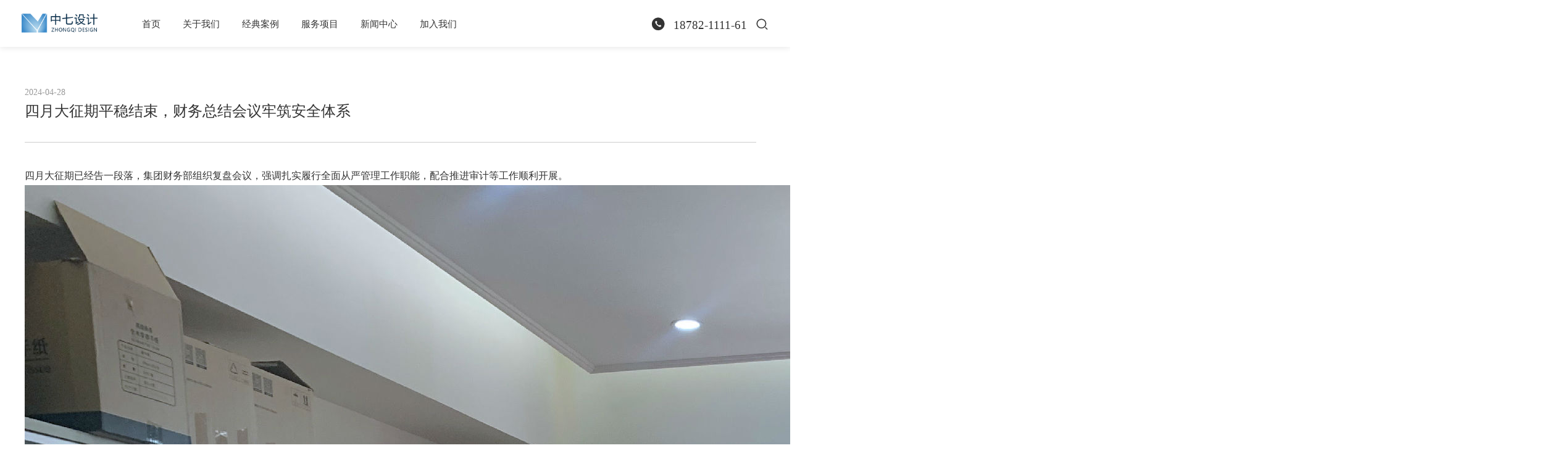

--- FILE ---
content_type: text/html; charset=utf-8
request_url: http://zqsheji.cn/new-72.html
body_size: 3674
content:
<!DOCTYPE html>
<html lang="en">
<head>
    <meta charset="UTF-8">
    <meta name ="viewport" content ="width=device-width, initial-scale=1, maximum-scale=1, minimum-scale=1, user-scalable=no">
    <meta http-equiv="X-UA-Compatible" content="ie=edge">
    <title></title>
		<meta name="keywords" content="">
		<meta name="description" content="" />
	<link rel="stylesheet" href="/Public/Home/pc/css/bootstrap.css">
    <link rel="stylesheet" href="/Public/Home/pc/css/global.css">
	<link rel="stylesheet" href="/Public/Home/pc/css/main.css"> 
	<link rel="stylesheet" href="/Public/Home/pc/css/animate.min.css">
    <!-- jquery -->
    <script src="/Public/Home/pc/js/jquery-1.8.3.min.js" type="text/javascript" charset="utf-8"></script>
	<script src="/Public/Home/pc/js/jquery.easydropdown.min.js" type="text/javascript" charset="utf-8"></script>
	<script src="/Public/Home/pc/js/wow.min.js" type="text/javascript" charset="utf-8"></script>
    <script src="/Public/Home/pc/js/common.js" type="text/javascript" charset="utf-8"></script>
    <style>
   
    </style>
	<script type="text/javascript">
		
					if(navigator.appName == "Microsoft Internet Explorer" && parseInt(navigator.appVersion.split(";")[1].replace(/[ ]/g, "").replace("MSIE", "")) < 9) {
						alert("您的浏览器版本过低，请下载IE9及以上版本");
					}
		
	</script>
</head>
<body>
    <!-- 导航 -->
			<header class="header">
				<div class="inhea container-fluid clearfix">
					<div class="logo ifl">
						<img src="/Public/upload/2020-01-14/5e1d757f306de.png">
					</div>
					<div class="nav ifl">
						<ul class="navbar_nav" data-in="fadeInDown" data-out="fadeOutUp">
							
						 <li>
							<a href="/">首页</a>
						</li>
					
					<li>
							<a href="about-70.html">关于我们</a>
						
						</li><li>
							<a href="case-71.html">经典案例</a>
						
						</li><li>
							<a href="coop-67.html">服务项目</a>
						
						</li><li>
							<a href="news-68.html">新闻中心</a>
						
						</li><li>
							<a href="contact-69.html">加入我们</a>
						
						</li>						</ul>
					</div>
					<div class="right_search ifr">
						<div class="teltextar">
							<i class="iconfont">&#xe606;</i>
							<p>18782-1111-61</p>
						</div>
						<i class="iconfont searchicoi" >&#xe600;</i>
					</div>
					<!-- 移动端菜单图标 -->
					<i class="iconfont" id="navToggle">&#xe62c;</i>
				</div>
			</header>
			
			<!-- 搜索弹出层 -->
			<div class="searchpopup">
				<i class="iconfont closeico">&#xe7b4;</i>
				<!-- 表单在此 -->
				<form action="sear.html" method="get">
					<input type="text" name="cha" placeholder="请输入关键字">
				</form>
            </div>
	<!-- 导航结束 -->
	
	<!-- 关于我们内容区域 -->
    <div class="container page-mains" style="padding-left: 0;">
		<div class="row">
			<!-- 新闻标题 -->
				   <div class="col-xs-12 news-dtitles wow fadeInDown">
					   <span>2024-04-28</span>
					   <h2>四月大征期平稳结束，财务总结会议牢筑安全体系</h2>
				   </div>
				   <div class="col-xs-12 news-dcontent">
					   <p style="overflow-wrap: break-word; font-family: &quot;sans serif&quot;, tahoma, verdana, helvetica; font-size: 12px; text-wrap: wrap;"><span style="font-size: 16px;">四月大征期已经告一段落，集团财务部组织复盘会议，强调扎实履行全面从严管理工作职能，配合推进审计等工作顺利开展。</span></p><p style="overflow-wrap: break-word; font-family: &quot;sans serif&quot;, tahoma, verdana, helvetica; font-size: 12px; text-wrap: wrap;"><span style="overflow-wrap: break-word; font-family: &quot;sans serif&quot;, tahoma, verdana, helvetica; text-wrap: wrap; font-size: 16px;"><img src="/Public/upload/article/2024/04-28/662db16e13f9e.jpg" title="IMG_4321.jpg"/></span></p><p style="overflow-wrap: break-word; font-family: &quot;sans serif&quot;, tahoma, verdana, helvetica; font-size: 12px; text-wrap: wrap;"><span style="margin: 0px 0px 10px; text-indent: 2.2667em; font-family: &quot;sans serif&quot;, tahoma, verdana, helvetica; text-wrap: wrap; padding: 0px; outline: 0px; max-width: 100%; clear: both; min-height: 1em; font-size: 16px; box-sizing: border-box !important; overflow-wrap: break-word !important;"></span></p><section style="margin: 0px; padding: 0px; outline: 0px; max-width: 100%; font-family: system-ui, -apple-system, BlinkMacSystemFont, &quot;Helvetica Neue&quot;, &quot;PingFang SC&quot;, &quot;Hiragino Sans GB&quot;, &quot;Microsoft YaHei UI&quot;, &quot;Microsoft YaHei&quot;, Arial, sans-serif; text-wrap: wrap; font-size: 15px; line-height: 2; letter-spacing: 2px; text-align: justify; box-sizing: border-box !important; overflow-wrap: break-word !important;"><p style="margin-top: 0px; margin-bottom: 10px; padding: 0px; outline: 0px; max-width: 100%; clear: both; min-height: 1em; text-indent: 2.2667em; box-sizing: border-box !important; overflow-wrap: break-word !important;"><span style="margin: 0px; padding: 0px; outline: 0px; max-width: 100%; text-indent: 2.2667em; font-size: 16px; box-sizing: border-box !important; overflow-wrap: break-word !important;">稳步推进集团及分公司稳步健康发展，做到按时、按期申报所有税种，及时完成税控盘金盘工作，以扎实的业务水平助力公司实现业绩超过2023年。</span></p><p style="margin-top: 0px; margin-bottom: 10px; padding: 0px; outline: 0px; max-width: 100%; clear: both; min-height: 1em; text-indent: 2.2667em; box-sizing: border-box !important; overflow-wrap: break-word !important;"><span style="margin: 0px; padding: 0px; outline: 0px; max-width: 100%; text-indent: 2.2667em; font-size: 16px; box-sizing: border-box !important; overflow-wrap: break-word !important;">同时严守合规经营，当好业务风险的“吹哨人”。及时识别债务风险，牢牢构筑防火墙、隔离带。</span></p><p style="margin-top: 0px; margin-bottom: 0px; padding: 0px; outline: 0px; max-width: 100%; clear: both; min-height: 1em; text-indent: 2.2667em; box-sizing: border-box !important; overflow-wrap: break-word !important;"><span style="margin: 0px; padding: 0px; outline: 0px; max-width: 100%; text-indent: 2.2667em; font-size: 16px; box-sizing: border-box !important; overflow-wrap: break-word !important;">截止4月19日，财务部已圆满完成除特殊情况外的税费申报工作。四月大征期虽正式告一段落，但本年度财务的重点工作仍在继续。</span></p></section><p style="overflow-wrap: break-word; font-family: &quot;sans serif&quot;, tahoma, verdana, helvetica; font-size: 12px; text-wrap: wrap;"><span style="margin: 0px; padding: 0px; outline: 0px; max-width: 100%; text-indent: 2.2667em; font-size: 16px; box-sizing: border-box !important; overflow-wrap: break-word !important;"><br/></span></p><p><img src="http://www.jianzhugs.com/Uploads/image/202404/28094744_72015.png" data-ke-src="/Uploads/image/202404/28094744_72015.png" alt="" width="1000" height="750" title="" align="" style="border: 0px; font-family: &quot;sans serif&quot;, tahoma, verdana, helvetica; font-size: 12px; text-wrap: wrap;"/></p><p style="overflow-wrap: break-word; font-family: &quot;sans serif&quot;, tahoma, verdana, helvetica; font-size: 12px; text-wrap: wrap;"><span style="font-size: 16px;"><br/></span></p><p><span style="font-family: system-ui, -apple-system, BlinkMacSystemFont, &quot;Helvetica Neue&quot;, &quot;PingFang SC&quot;, &quot;Hiragino Sans GB&quot;, &quot;Microsoft YaHei UI&quot;, &quot;Microsoft YaHei&quot;, Arial, sans-serif; letter-spacing: 2px; text-align: justify; text-indent: 34.0005px; text-wrap: wrap; background-color: rgb(254, 235, 228); font-size: 16px;">深刻把握建设金融强国战略使命任务，财务部门将贯彻新形势下全面从严管理和监督的责任要求，营造财务诚信的氛围，为建设现代化金融强国贡献力量。</span></p><p>&nbsp;				</p>				   </div>
		</div>
		<div class="row next-page " style="margin: 30px 0 0 0;">
			<div class="col-xs-6" style="padding-left: 0;">
				<span style="font-weight: bold;">上一篇:</span>
				<a href="new-73.html">收假收心鼓足干劲！多项目通过图审</a>
			</div>
			<div class="col-xs-6">
				<span  style="font-weight: bold;">下一篇:</span>
				<a href="new-71.html">加强服务规范，抓好党性教育，开展行政制度流程培训</a>
			</div>
		</div>
	</div>


   <!-- footer start -->
   <div class="footer container-fluid wow fadeInDown">
    <div class="innerfooter clearfix">
        <div class="footer-left ifl">
            <div class="footer-logo">
                <h4>中七加载</h4>
            </div>
            <div class="footer-nav">
                <ul class="clearfix">
                     <li>
                            <a href="/">首页</a>
                        </li>
                    
                    <li>
                            <a href="about-70.html">关于我们</a>
                        
                        </li><li>
                            <a href="case-71.html">经典案例</a>
                        
                        </li><li>
                            <a href="coop-67.html">服务项目</a>
                        
                        </li><li>
                            <a href="news-68.html">新闻中心</a>
                        
                        </li><li>
                            <a href="contact-69.html">加入我们</a>
                        
                        </li>                </ul>
            </div>
        </div>
        <div class="footer-right ifr">
            <div class="footer-info ifl">
                <h3>联系方式</h3>
				<p class="f-tel-n">联系电话: 18782-1111-61</p>
				<p class="f-tel-n">微信号: z18782111161</p>
                <p class="f-email-e">QQ: 226695569</p>
				<p class="f-tel-n">投诉微信: z599777888</p>
                <p class="f-address-b">公司地址: 成都市武侯区武兴一路15号大地世纪1栋7层</p>
            </div>
            <div class="footer-qrcode ifr">
                <img src="/Public/upload/2023-12-27/658b8f2f0d9e7.jpg" alt="">
                <p>扫一扫联系我们</p>
            </div>
        </div>
    </div>
    <div class="footer-bottom">
        <p>中七建筑 版权所有</p>
        <a href="https://beian.miit.gov.cn/">蜀ICP备15030883号-6</a>
    </div>
</div>
   <!-- footer end -->
</body>
</html>

--- FILE ---
content_type: text/css
request_url: http://zqsheji.cn/Public/Home/pc/css/global.css
body_size: 12363
content:
/* reset */
/*公共样式--开始*/
html, body, div, ul, li, h1, h2, h3, h4, h5, h6, p, dl, dt, dd, ol, form, input, textarea, th, td, select {
    margin: 0;
    padding: 0;
}
*{box-sizing: border-box;}
html, body {
    min-height: 100%;
}
a{
    text-decoration: none;
}
a:link,a:visited{
    text-decoration:none;  /*超链接无下划线*/
   }
   a:hover{
    text-decoration:none;  /*鼠标放上去有下划线*/
   }
body {
    font-family: "Microsoft YaHei";
    font-size:14px;
    color:#333;
    min-width: 1024px;
}
h1, h2, h3, h4, h5, h6{font-weight:normal;}
ul,ol {
    list-style: none;
}

img {
    border: none;
    vertical-align: middle;
}

a {
    text-decoration: none;
    color: #232323;
}

table {
    border-collapse: collapse;
    table-layout: fixed;
}

input, textarea {
    outline: none;
    border: none;
}

textarea {
    resize: none;
    overflow: auto;
}

.clearfix {
    zoom: 1;
}

.clearfix:after {
    content: ".";
    width: 0;
    height: 0;
    visibility: hidden;
    display: block;
    clear: both;
    overflow:hidden;
}

.ifl {
    float: left
}

.ifr {
    float: right
}

.tl {
    text-align: left;
}

.tc {
    text-align: center
}

.tr {
    text-align: right;
}

.ellipse {
    overflow: hidden;
    text-overflow: ellipsis;
    white-space: nowrap;
}
.inline{
    display: inline-block;
    *display: inline;
    *zoom: 1;
}

/* 版心 */
.w{
	width: 1200px;
	margin: 0 auto;
}

/* 多行隐藏文字 */
.multi{
	 -webkit-line-clamp: 2;  //这里就是行数，想限制多少行就写多少
	    overflow: hidden;
	    text-overflow: ellipsis;
	    display: -webkit-box;
	    -webkit-box-orient: vertical;
}
.el{
	display: -webkit-box;
	    -webkit-box-orient: vertical;
	    -webkit-line-clamp: 2;
	    overflow: hidden;
}




/* 字体图标 */
@font-face {
  font-family: 'iconfont';  /* project id 1598777 */
  src: url('//at.alicdn.com/t/font_1598777_cmx15c5n8ed.eot');
  src: url('//at.alicdn.com/t/font_1598777_cmx15c5n8ed.eot?#iefix') format('embedded-opentype'),
  url('//at.alicdn.com/t/font_1598777_cmx15c5n8ed.woff2') format('woff2'),
  url('//at.alicdn.com/t/font_1598777_cmx15c5n8ed.woff') format('woff'),
  url('//at.alicdn.com/t/font_1598777_cmx15c5n8ed.ttf') format('truetype'),
  url('//at.alicdn.com/t/font_1598777_cmx15c5n8ed.svg#iconfont') format('svg');
}
  
  .iconfont{
      font-family:"iconfont" !important;
      font-size:16px;font-style:normal;
      -webkit-font-smoothing: antialiased;
      -webkit-text-stroke-width: 0.2px;
      -moz-osx-font-smoothing: grayscale;
  }
  .ellipse {
    overflow: hidden;
    text-overflow: ellipsis;
    white-space: nowrap;
}


/*====================导航*********/
.header {
	width: 100%;
	position: fixed;
	top: 0;
	left: 0;
	z-index: 997;
	padding: 14px 0 8px;
	transition: all .3s linear;
}
.header {
	padding-left: 80px;
	padding-right: 80px;
}
.header .logo img {
	width: 70%;
	margin-top: 8px;
}

/*右侧*/
.header .nav {
	-webkit-transition: 0.5s;
	-moz-transition: 0.5s;
	-o-transition: 0.5s;
	transition: 0.5s;
	height: 100%;
	line-height: 50px;
	display: block;
}

.header .navbar_nav li {
	float: left;
	position: relative;
	display: block;
}

.header .navbar_nav li a:after {
	content: "";
	width: 0;
	height: 2px;
	background: #0D304B;
	position: absolute;
	bottom: 0;
	left: 0;
	transition: all 0.5s ease 0s;
}

.header .navbar_nav li a:hover:after {
	width: 100%;
}

.header .navbar_nav li {
	margin: 0 30px;
}

.header .navbar_nav li a {
	text-decoration: none;
	height: 100%;
	/* padding: 0 25px; */
	display: block;
	-webkit-transition: 0.5s;
	-moz-transition: 0.5s;
	-o-transition: 0.5s;
	transition: 0.5s;
	color: #fff;
	font-size: 14.5px;
}

/* .header .navbar_nav li:hover a {
	/* color: #0D304B; */
} */

.header .navbar_nav li.dropdown {
	display: inherit;
	position: relative;
}

.header .navbar_nav li.dropdown .jt {
	width: 20px;
	height: 20px;
	/* background: url(i/top.png) no-repeat; */
	background-size: 100% 100%;
	display: block;
}

.header .navbar_nav li.dropdown .dropdown_menu {
	display: none;
	position: absolute;
	top: 50px;
	width: 100%;
	background: #fff;
	box-shadow: 0 15px 27px 0 rgba(167, 165, 165, 0.38);
	width: 120%;
	left: -10%;
}

.header .navbar_nav li.dropdown .dropdown_menu a {
	font-size: 14px;
	color: #666;
	padding: 0 10px;
	line-height: 40px;
	text-align: center;
	background: #fff;
	margin-bottom: 2px;
}

.header .navbar_nav li.dropdown:hover .dropdown_menu {
	display: block;
	background: #f3f3f3;
	-webkit-transition: 0.5s;
	-moz-transition: 0.5s;
	-o-transition: 0.5s;
	transition: 0.5s;
}

.header .navbar_nav li.dropdown:hover .dropdown_menu a {
	color: #666;
}

.header .navbar_nav li.dropdown:hover .dropdown_menu a:hover {
	color: #fff;
	background: #0D304B;
}

/*白色背景的头部*/
.header.on {
	background: #fff;
	box-shadow: 0 1px 10px rgba(0, 0, 0, 0.1);
	-webkit-box-shadow: 0 1px 10px rgba(0, 0, 0, 0.1);
	-moz-box-shadow: 0 1px 10px rgba(0, 0, 0, 0.1);
}

.header.on .left .img1 {
	display: none;
}

.header.on .left .img2 {
	display: block;
}

.header.on .navbar_nav li a {
	color: #333;
}

#navToggle {
	display: none;
}

.m_nav {
	position: fixed;
	top: 0px;
	box-shadow: 0 15px 27px 0 rgba(167, 165, 165, 0.38);
	width: 100%;
	height: 100%;
	background: #fff;
	transition: all ease 0.5s;
	-webkit-transition: all ease 0.5s;
	z-index: 1000;
	opacity: 1;
	visibility: visible;
	margin-top: 0;
	overflow-y: auto;
	transition: all .6s cubic-bezier(.77, 0, .175, 1) 0ms;
	top: 0;
	transform: translateX(100%);
}

.m_nav.open {
	transform: translateX(0);
}

.m_nav .top {
	height: 60px;
	padding: 20px;
	box-sizing: border-box;
}

.m_nav .top .closed {
	width: 30px;
	height: 30px;
	vertical-align: middle;
	float: right;
	cursor: pointer;
}

.m_nav .logo {
	width: 100%;
	margin: 0 auto;
}

.m_nav .logo img {
	height: 50px;
	display: block;
	margin: 30px auto;
}

.m_nav .ul {
	margin-top: 30px;
}

.m_nav .ul li {
	padding: 0 20px;
	border-bottom: 1px solid #f5f5f5;
	transform: translateY(0);
	-webkit-transform: translateY(100%);
	transform: translateY(100%);
	-webkit-transition: all .6s cubic-bezier(.77, 0, .175, 1) 0ms;
	transition: all .6s cubic-bezier(.77, 0, .175, 1) 0ms;
	opacity: 0;
}

.m_nav.open .ul li {
	opacity: 1;
	-webkit-transform: translateY(0);
	transform: translateY(0);
}

.m_nav .ul li:nth-child(1) {
	-webkit-transition: all .2s cubic-bezier(.77, 0, .175, 1) 0ms;
	transition: all .2s cubic-bezier(.77, 0, .175, 1) 0ms;
}

.m_nav .ul li:nth-child(2) {
	-webkit-transition: all .4s cubic-bezier(.77, 0, .175, 1) 0ms;
	transition: all .4s cubic-bezier(.77, 0, .175, 1) 0ms;
}

.m_nav .ul li:nth-child(3) {
	-webkit-transition: all .6s cubic-bezier(.77, 0, .175, 1) 0ms;
	transition: all .6s cubic-bezier(.77, 0, .175, 1) 0ms;
}

.m_nav .ul li:nth-child(4) {
	-webkit-transition: all .8s cubic-bezier(.77, 0, .175, 1) 0ms;
	transition: all .8s cubic-bezier(.77, 0, .175, 1) 0ms;
}

.m_nav .ul li:nth-child(5) {
	-webkit-transition: all 1.0s cubic-bezier(.77, 0, .175, 1) 0ms;
	transition: all 1.0s cubic-bezier(.77, 0, .175, 1) 0ms;
}

.m_nav .ul li:nth-child(6) {
	-webkit-transition: all 1.2s cubic-bezier(.77, 0, .175, 1) 0ms;
	transition: all 1.2s cubic-bezier(.77, 0, .175, 1) 0ms;
}

.m_nav .ul li a {
	display: block;
	text-decoration: none;
	color: #333;
	font-size: 16px;
	height: 50px;
	line-height: 50px;
	width: 100%;
}

.m_nav .ul li .dropdown_menu {
	display: none;
}

.m_nav .ul li.dropdown.active .dropdown_menu {
	display: block;
}

/* .m_nav .ul li .dropdown_menu a {
	display: block;
	height: 50px;
	line-height: 50px;
	padding: 0 40px;
	box-sizing: border-box;
	border-bottom: 1px solid #f5f5f5;
} */

.m_nav .ul li .dropdown_menu a:last-child {
	border: none;
}

@media screen and (max-width:1350px) {
	.header .navbar_nav li {
		margin: 0 15px;
	}
}



.right_search {
	line-height: 50px;
}

.right_search i {
	font-size: 21px;
	cursor: pointer;
	/* font-weight: bold; */
	/* font-weight: normal; */
}

.right_search p {
	display: inline-block;
	font-size: 19px;
}

.right_search .teltextar {
	display: inline;
	margin-right: 40px;
}

.right_search .teltextar i {
	font-size: 22px;
	margin-right: 10px;
}

/* 搜索弹出层 start */
.searchpopup {
	width: 100%;
    height: 100%;
    background-color: rgba(0, 0, 0, .8);
    z-index: 999;
    position: fixed;
    top: 0;
    left: 0;
    bottom: 0;
	right: 0;
	display: none;
}

.searchpopup i {
	color: #fff;
	font-size: 30px;
}

/* 关闭图标 */
.searchpopup i.closeico{
	font-size: 26px;
	color: #f5f5f5;
	position: absolute;
	right: 80px;
	top: 120px;
	z-index: 66;
	cursor: pointer;
}
.searchpopup input{
	width: 900px;
	height:59px;
	position: absolute;
	left: 50%;
	top: 40%;
	margin-left: -450px;
	border-radius: 30px;
	padding-left: 30px;
	font-size: 23px;
	color: #333;
}
/* 搜索弹出层 end */

.footer{
    background-color: #282828;
    /* height: 373px; */
    color: #fff;
    margin-top: 80px;
    padding-left: 80px;
    padding-right: 80px;
}
.footer-logo{
    margin-top: 60px;
}
.footer-logo h4{
    width: 138px;
    height: 37px;
    background: url('../images/logo.png') no-repeat center;
    background-size: 138px 35px;
    text-indent: -9999px;
}
.footer-right{
    margin-top: 60px;
}
.footer-nav{
    margin-top: 80px;
}
.footer-nav ul li{
    float: left;
    margin-right: 44px;
}
.footer-info{
    text-align: right;
    color: #fff;
}
.footer-info{
  font-size: 14px;
  border-right: 1px solid #474747;
  padding-right: 30px;
}
.footer-info h3{
    font-size: 16px;
    font-weight: bold;
    margin-bottom: 30px;
}
.footer-info p{
    line-height: 24px;
}
.footer-info p.f-address-b{
    margin-top: 19px;
}
.footer-qrcode{
    padding-left: 30px;
    color: #fff;
}
.footer-qrcode p{
    font-size: 14px;
    line-height: 28px;
}
.footer-qrcode img{
    width: 98px;
    height: 98px;
}
.footer-bottom{
    border-top: 1px solid #474747;
    margin-top: 50px;
}
.footer-bottom{
    padding: 5vh 0;
}
.footer-bottom p{
    font-size: 14px;
    color: #AAAAAA;
    float: left;
}
.footer-bottom a{
    font-size: 14px;
    color: #AAAAAA;
    float: right;
}
.footer-nav ul li a{
	font-size: 14px;
	color: #fff;
}
/* 小于等于 1366 */
@media screen and (max-width:1366px){
	.header{
		padding-left: 35px;
		padding-right: 35px;
	}
	.header .navbar_nav li {
		margin: 0 18px;
	}
	.right_search .teltextar {
		margin-right: 10px;
    }
    .footer{
        padding-left: 35px;
		padding-right: 35px;
    }
}

@media screen and (max-width:1000px){
	.header{
		padding-left: 20px;
		padding-right: 20px;
	}
	.footer-nav{
		display: none;
	}
	.footer-logo{
		margin-top: 30px;
	}
	.footer-info{
		text-align: left;
	}
	.footer-right{
		margin-top: 30px;
	}
	.footer-qrcode{
		display: none;
	}
	.footer-info{
		border: none;
		padding-right: 0;
	}
	.footer-bottom{
		margin-top: 30px;
	}
	.footer-bottom p{
		font-size: 13px;
	}
	.footer-bottom a{
		font-size: 13px;
	}
	.footer{
		padding-left: 20px;
		padding-right: 20px;
	}
	.footer-right{
		float:none !important;
	}
	.footer-left{
		float:none !important;
	}
}

/*平板小于等于 1024px*/ 
@media screen and (max-width: 1024px){
	.header{
		padding-left: 20px;
		padding-right: 20px;
	}
	.footer-nav{
		display: none;
	}
	.footer-logo{
		margin-top: 30px;
	}
	.footer-info{
		text-align: left;
	}
	.footer-right{
		margin-top: 30px;
	}
	.footer-qrcode{
		display: none;
	}
	.footer-info{
		border: none;
		padding-right: 0;
	}
	.footer-bottom{
		margin-top: 30px;
	}
	.footer-bottom p{
		font-size: 13px;
	}
	.footer-bottom a{
		font-size: 13px;
	}
	.footer{
		padding-left: 20px;
		padding-right: 20px;
	}
	.footer-right{
		float:none !important;
	}
	.footer-left{
		float:none !important;
	}
}

/*手机 小于等于 980*/
@media screen and (max-width: 980px){
	.header{
		padding-left: 10px;
		padding-right: 10px;
	}
	#allmap{
		display: none;
	}
	.footer-nav{
		display: none;
	}
	.footer-logo{
		margin-top: 30px;
	}
	.footer-info{
		text-align: left;
	}
	.footer-right{
		margin-top: 30px;
	}
	.footer-qrcode{
		display: none;
	}
	.footer-info{
		border: none;
		padding-right: 0;
	}
	.footer-bottom{
		margin-top: 30px;
	}
	.footer-bottom p{
		font-size: 13px;
	}
	.footer-bottom a{
		font-size: 13px;
	}
	.footer{
		padding-left: 20px;
		padding-right: 20px;
	}
	.footer-right{
		float:none !important;
	}
	.footer-left{
		float:none !important;
	}
}


--- FILE ---
content_type: text/css
request_url: http://zqsheji.cn/Public/Home/pc/css/main.css
body_size: 21854
content:
.ellipsis{overflow: hidden;text-overflow: ellipsis;white-space: nowrap;}
.ellipsis2{display: -webkit-box;-webkit-box-orient: vertical;-webkit-line-clamp: 2;overflow: hidden;text-overflow:ellipsis;}
.ellipsis3{display: -webkit-box;-webkit-box-orient: vertical;-webkit-line-clamp: 3;overflow: hidden;text-overflow:ellipsis;}
.ellipsis4{display: -webkit-box;-webkit-box-orient: vertical;-webkit-line-clamp: 4;overflow: hidden;text-overflow:ellipsis;}
.headerbg {
	background-color: #fff;
	box-shadow: 0 1px 10px rgba(0, 0, 0, 0.1);
	-webkit-box-shadow: 0 1px 10px rgba(0, 0, 0, 0.1);
	-moz-box-shadow: 0 1px 10px rgba(0, 0, 0, 0.1);
}

/*浏览器滚动条*/
::-webkit-scrollbar{width:3px;height:3px;}
::-webkit-scrollbar-button:vertical{display:none}
::-webkit-scrollbar-track:vertical{background-color:black}
::-webkit-scrollbar-track-piece{background:#E3E3E3}
::-webkit-scrollbar-thumb:vertical{background-color:#555;border-radius:30px}
::-webkit-scrollbar-thumb:vertical:hover{background-color:#3B3B3B}
::-webkit-scrollbar-corner:vertical{background-color:#535353}
::-webkit-scrollbar-resizer:vertical{background-color:#FF6E00}
.inhea {
	padding-left: 0;
	padding-right: 0;
}

.page-main {
	margin-top: 140px;
	padding-left: 80px;
	padding-right: 80px;
}

/* 标题列表 */

.titlelist ul li {
	float: left;
	padding-right: 30px;

}

.titlelist ul li a {
	font-size: 14px;
	color: #888888;
	/* font-weight: bold; */
	line-height: 50px;
}

.titlelist ul li a.activetitle {
	font-size: 24px;
	color: #333;
	font-weight: normal;
}

/* about img */
.aboutimg img {
	width: 100%;
}

.aboutimg {
	margin-top: 40px;
	position: relative;
	overflow: hidden;
}

.abouttxt {
	width: 544px;
	height: 800px;
	background-color: rgba(0, 0, 0, 0.5);
	color: #FFFFFF;
	position: absolute;
	top: 0;
	right: 0;
	margin-right: 15px;
	z-index: 1;
	padding: 50px 34px;
}

.abouttxt h2 {
	color: #fff;
	font-size: 24px;
	text-align: right;
	margin-bottom: 60px;
}

.abouttxt p {
	font-size: 14px;
	line-height: 28px;
	text-indent: 28px;
	text-align: justify;
	margin-bottom: 10px;
}

/* 董事长致辞 */
.dszzc {
	margin-top: 40px;
}

.dszimg img {
	width: 100%;
}

.dsztxt p {
	font-size: 14px;
	color: #333;
	line-height: 40px;
	margin-bottom: 70px;
}

/* 公司人员 */
.wparson {
	margin-bottom: 20px;
}

.gsry {
	margin-top: 40px;
	margin-left: -9px;
}

.work-img img {
	width: 100%;
}

.work-info {
	width: 100%;
	height: 80px;
	background-color: #F7F7F7;
	padding: 13px;
}

.left-info-w .w-name {
	font-size: 16px;
	color: #333;
}

.left-info-w .w-ename {
	font-size: 12px;
	color: #9E9E9E;
}

.left-info-w .name-line {
	display: block;
	width: 37px;
	height: 2px;
	background-color: #0D304B;
	margin-top: 12px;
}

.work-info i {
	font-size: 20px;
	margin-top: 15px;
}
.winfo img{
	width: 86%;
	/* height: 280px; */
}

.winfo h4 {
	font-size: 18px;
	padding-bottom: 10px;
	border-bottom: 1px solid #eeeeee;
}

.winfo h5 {
	margin-top: 24px;
	font-size: 14px;
	color: #333;
}

.winfo p {
	color: #999;
	margin-top: 20px;
}

.winfo {
	margin-bottom: 150px;
}

/* 工作环境 */
.gzhjimg {
	width: 70%;
	height: 670px;
	/* background-color: orange; */
}

.gzhj2 {
	width: 28%;
	height: 670px;
	/* background-color: red; */
}

/* flexslider */
.flexslider {
	position: relative;
	width: 100%;
	height: 100%;
	overflow: hidden;
	zoom: 1;
}

.flex-viewport {
	max-height: 2000px;
	-webkit-transition: all 1s ease;
	-moz-transition: all 1s ease;
	transition: all 1s ease;
}

.flexslider .slides {
	zoom: 1;
}

.flex-direction-nav a {
	width: 60px;
	height: 90px;
	line-height: 99em;
	overflow: hidden;
	margin: -60px 0 0;
	display: block;
	background: url(../images/ad_ctr.png) no-repeat;
	position: absolute;
	top: 50%;
	z-index: 10;
	cursor: pointer;
	opacity: 0;
	filter: alpha(opacity=0);
	-webkit-transition: all .3s ease;
}

.flex-direction-nav .flex-next {
	background-position: 0 -90px;
	right: 0;
}

.flex-direction-nav .flex-prev {
	left: 0;
}

.flexslider:hover .flex-next {
	opacity: 0.8;
	filter: alpha(opacity=25);
}

.flexslider:hover .flex-prev {
	opacity: 0.8;
	filter: alpha(opacity=25);
}

.flexslider:hover .flex-next:hover,
.flexslider:hover .flex-prev:hover {
	opacity: 1;
	filter: alpha(opacity=50);
}

.flex-control-nav {
	width: 100%;
	position: absolute;
	bottom: 10px;
	text-align: center;
}

.flex-control-nav li {
	margin: 0 5px;
	display: inline-block;
	zoom: 1;
	*display: inline;
}

.flex-control-paging li a {
	background: url(../images/dot.png) no-repeat 0 -16px;
	display: block;
	height: 16px;
	overflow: hidden;
	text-indent: -99em;
	width: 16px;
	cursor: pointer;
}

.flex-control-paging li a.flex-active {
	background-position: 0 0;
}

.flex-control-nav {
	display: none;
}

.img-gzhj img {
	width: 100%;
	height: 670px;
}

.gzhjt {
	margin-top: 40px;
}

.topimg-gzhj {
	width: 100%;
	height: 395px;
	margin-bottom: 27px;
	overflow: hidden;
}

.topimg-gzhj img {
	width: 100%;
	height: 100%;
	transition: all .3s;
	cursor: pointer;
}

.topimg-gzhj img:hover {
	transform: scale(1.2);
}

.bottom-img {
	width: 100%;
	height: 254px;
	overflow: hidden;
	cursor: pointer;
}

.bottom-img img {
	width: 100%;
	height: 100%;
	transition: all .3s;
}

.bottom-img img:hover {
	transform: scale(1.2);
}

/* 联系我们 */
/* map */
.fl {
	float: left;
}

.fr {
	float: right;
}

.form-select select {
	border: 1px solid #ccc;
	border-radius: 2px;
	padding: 5px 3px;
	margin-right: 11px;
	width: 130px;
	height: 28px;
	line-height: 28px;
	_vertical-align: bottom;
	_margin-top: 3px;
}

.form-select .mr0 {
	margin-right: 0;
}

.Cootion {
	width: 100%;
	background-color: #f5f5f5;
	padding: 50px 0px;
}

.m_map {
	width: 862px;
	height: 788px;
	position: relative;
	background: url(../images/diru.png) no-repeat 0 0;
	background-size: 100%;
}

.tait {
	font-size: 36px;
	font-weight: bold;
	color: #666666;
	text-align: center;
	left: 100px;
}

.tait span {
	color: #ff6d3b;
}

.tait2 {
	font-size: 36px;
	font-weight: bold;
	color: #666666;
	text-align: center;
	padding: 50px 0px;
}

.mp {
	position: absolute;
	cursor: pointer;
	background: url(../images/fi1.png) no-repeat 4px 20px;
	width: 24px;
	height: 63px;
	-webkit-transition: all .2s ease-out;
	-moz-transition: all .2s ease-out;
	-ms-transition: all .2s ease-out;
	-o-transition: all .2s ease-out;
	transition: all .2s ease-out;
}

.mp:hover {
	background: url(../images/fi2.png) no-repeat 4px 20px;
	-webkit-transition: all .2s ease-out;
	-moz-transition: all .2s ease-out;
	-ms-transition: all .2s ease-out;
	-o-transition: all .2s ease-out;
	transition: all .2s ease-out;
}

.hover_tu {
	background: url(../images/fi2.png) no-repeat 4px 20px;
}

.mp .mito {
	position: absolute;
	left: 0px;
	bottom: 0px;
	font-size: 12px;
	color: #666666;
}

.mp .find_mi1 {
	left: -12px;
	width: 55px;
}

.mp .find_mi2 {
	left: -5px;
	width: 55px;
}

.feng {
	position: absolute;
	display: none;
	width: 347px;
	height: 85px;
	left: -230px;
	top: -78px;
	background: url(../images/vf1.png) no-repeat 0 top;
	z-index: 10;
}

.feng .sang {
	position: absolute;
	left: 235px;
	bottom: 0px;
	background: url(../images/vf2.png) no-repeat 0 0;
	width: 14px;
	height: 8px;
}

.feng .tree {
	height: 62px;
	width: 330px;
	margin: 9px;
}

.feng .tree .boou {
	width: 86px;
	height: 62px;
	float: left;
}

.feng .tree .du_size {
	float: right;
	height: 62px;
	width: 230px;
}

.feng .tree .du_size p {
	font-size: 12px;
	color: #FFF;
	line-height: 15px;
}

.mp3 {
	left: 399px;
	top: 407px;
}

/* 右侧地址 */
#warp {
	height: 700px;
	width: 366px;
	border-left: 1px solid #ccc;
	overflow: hidden;
	position: relative;
	padding-left: 15px;
}

#box {
	height: 100%;
	overflow-x: hidden;
	overflow-y: auto;
	margin-right: -17px;
	padding: 10px;

}

/* p{
				height: 30px;
				
				margin: 0;
				padding: 0;
			} */
#scrollBar {
	height: 100%;
	width: 5px;
	position: absolute;
	right: 0;
	top: 0;
	border-radius: 5px;
	background-color: #939393;
	opacity: 0.7;
	cursor: pointer;
	display: none;
}

#scrollBar:hover {
	background-color: #000000;
}

.companyaddress {
	height: 788px;
	width: 60%;
	padding: 10px 20px;
	border-left: 1px solid #ccc;
}

.cityname {
	font-size: 16px;
	color: #333;
	margin-bottom: 10px;
	font-weight: bold;
}

.conname {
	font-size: 14px;
	color: #878686;
	line-height: 24px;
}

.citynum {
	font-size: 14px;
	color: #878686;
	line-height: 24px;
}

#box ul li {
	border-bottom: 1px solid #ccc;
	margin-bottom: 30px;
	padding-bottom: 5px;
}

/* 翻页代码 */
.pagenext {
	/* width: 500px; */
	/* margin: 0 336px; */
	float: right;
	margin-top: 10px;
}

.pagenext ul li {
	float: left;
}

.pagenext ul li a {
	display: block;
	font-size: 13px;
}

.pagenext ul li a.num {
	padding: 10px 19px;
	border: 1px solid #e2e2e2;
	font-size: 14px;
}

.pagenext ul li a.prev,
.pagenext ul li a.next {
	padding: 9px 19px;
	border: 1px solid #e2e2e2;
	text-align: center;
	line-height: 22px;
}

.pagenext ul li a.active {
	background-color: #333333;
	color: #fff;
	border: 1px solid #e2e2e2;
}

@media screen and (max-width:1700px) {
	.dsztxt p {
		font-size: 16px;
		margin-bottom: 20px;
		line-height: 28px;
	}
}

@media screen and (max-width:1500px) {

	.abouttxt p {
		font-size: 12px;
		line-height: 20px;
		text-indent: 28px;
		text-align: justify;
		margin-bottom: 10px;
	}

	.abouttxt h2 {
		color: #fff;
		font-size: 20px;
		text-align: right;
		margin-bottom: 30px;
	}

	.dsztxt p {
		font-size: 14px;
		margin-bottom: 4px;
		line-height: 23px;
	}
}

/* 经典案例 */
/* --- EASYDROPDOWN DEFAULT THEME --- */

/* PREFIXED CSS */

.dropdown,
.dropdown div,
.dropdown li,
.dropdown div::after {
	-webkit-transition: all 150ms ease-in-out;
	-moz-transition: all 150ms ease-in-out;
	-ms-transition: all 150ms ease-in-out;
	transition: all 150ms ease-in-out;
}

.dropdown .selected::after,
.dropdown.scrollable div::after {
	-webkit-pointer-events: none;
	-moz-pointer-events: none;
	-ms-pointer-events: none;
	pointer-events: none;
}

/* WRAPPER */

.dropdown {
	position: relative;
	width: 220px;
	border: 1px solid #ccc;
	cursor: pointer;
	background: #fff;

	/* border-radius: 3px; */

	-webkit-user-select: none;
	-moz-user-select: none;
	user-select: none;
	float: left;
}

.dropdown.open {
	z-index: 2;
}

.dropdown:hover {
	box-shadow: 0 0 5px rgba(0, 0, 0, .15);
}

.dropdown.focus {
	box-shadow: 0 0 5px rgba(51, 102, 248, .4);
}

/* CARAT */

.dropdown .carat {
	position: absolute;
	right: 10px;
	top: 50%;
	margin-top: -4px;
	border: 4px solid transparent;
	border-top: 6px solid #000;
}

.dropdown.open .carat {
	margin-top: -10px;
	border-top: 6px solid transparent;
	border-bottom: 6px solid #000;
}

.dropdown.disabled .carat {
	border-top-color: #999;
}

/* OLD SELECT (HIDDEN) */

.dropdown .old {
	position: absolute;
	left: 0;
	top: 0;
	height: 0;
	width: 0;
	overflow: hidden;
}

.dropdown select {
	position: absolute;
	left: 0px;
	top: 0px;
}

.dropdown.touch .old {
	width: 100%;
	height: 100%;
}

.dropdown.touch select {
	width: 100%;
	height: 100%;
	opacity: 0;
}

/* SELECTED FEEDBACK ITEM */

.dropdown .selected,
.dropdown li {
	display: block;
	font-size: 14px;
	line-height: 1;
	color: #000;
	padding: 9px 12px;
	overflow: hidden;
	white-space: nowrap;
}

.dropdown.disabled .selected {
	color: #999;
}

.dropdown .selected::after {
	content: '';
	position: absolute;
	right: 0;
	top: 0;
	bottom: 0;
	width: 60px;

	border-radius: 0 2px 2px 0;
	box-shadow: inset -55px 0 25px -20px #fff;
}

/* DROP DOWN WRAPPER */

.dropdown div {
	position: absolute;
	height: 0;
	left: -1px;
	right: -1px;
	top: 100%;
	margin-top: -1px;
	background: #fff;
	border: 1px solid #ccc;
	border-top: 1px solid #eee;
	border-radius: 0 0 3px 3px;
	overflow: hidden;
	opacity: 0;
}

/* Height is adjusted by JS on open */

.dropdown.open div {
	opacity: 1;
	z-index: 2;
}

/* FADE OVERLAY FOR SCROLLING LISTS */

.dropdown.scrollable div::after {
	content: '';
	position: absolute;
	left: 0;
	right: 0;
	bottom: 0;
	height: 50px;

	box-shadow: inset 0 -50px 30px -35px #fff;
}

.dropdown.scrollable.bottom div::after {
	opacity: 0;
}

/* DROP DOWN LIST */

.dropdown ul {
	position: absolute;
	left: 0;
	top: 0;
	height: 100%;
	width: 100%;
	list-style: none;
	overflow: hidden;
}

.dropdown.scrollable.open ul {
	overflow-y: auto;
}

/* DROP DOWN LIST ITEMS */

.dropdown li {
	list-style: none;
	padding: 8px 12px;
}

/* .focus class is also added on hover */

.dropdown li.focus {
	background: #1E90FF;
	position: relative;
	z-index: 3;
	color: #fff;
}

.dropdown li.active {
	font-weight: 700;
}

.jdaltitle h3 {
	display: inline;
	vertical-align: middle;
	font-size: 24px;
	color: #333;
	font-weight: normal;
	margin-left: 13px;
}

.searchform {
	margin-top: 30px;
}

.case-img img {
	width: 100%;
	height: 100%;
	transition: all .3s;
}

.case-info {
	/* border-bottom: 1px solid #dedcdc; */
	position: relative;
	overflow: hidden;
}

.case-info h3 {
	font-size: 16px;
	color: #333;
	margin-top: 12px;
	width: 80%;
}

.case-info p {
	font-size: 14px;
	color: #9E9B9B;
	margin-top: 7px;
}

.case-info i {
	padding-right: 10px;
	font-size: 28px;
	line-height: 60px;
	color: #0D304B;
	position: absolute;
	right: 0;
	top: 6px;
	display: none;
}

.linecase {
	width: 0%;
	height: 1px;
	background-color: #dedede;
	margin-top: 5px;
}

.caselist {
	margin-bottom: 20px;
}

.caselist a:hover .case-img img {
	transform: scale(1.2);
}

.caselist {
	overflow: hidden;
}

.case-img {
	height: 209px;
	overflow: hidden;
}

/* 案例详情页 */
.casedetailtitle h5 {
	font-size: 14px;
	color: #999;
}

.casedetailtitle h2 {
	font-size: 18px;
	line-height: 29px;
	margin-top: 5px;
}

.swiper-container {
	/* width: 600px; */
	/* height: 760px; */
	background-color: #0a0a0a;
}

.casesw {
	padding-left: 150px;
	padding-right: 150px;
}

.innerimg {
	width: 70%;
	height: 760px;
	background-color: black;
}

.swiper-slide img {
	width: 100%;
	height: auto;
}

.caseswiper {
	margin-top: 73px;
	/* border-bottom: 1px solid #ccc; */
	/* padding-bottom: 60px; */
	padding-left: 0;
	padding-right: 0;
}

.casedetailtitle {
	padding-left: 0;
	padding-right: 0;
}

.left-case-info {
	margin-top: 60px;
}

.left-case-info h2 {
	font-size: 18px;
	color: #333;
	font-weight: 700;
}

.overview {
	margin-top: 10px;
}

.left-case-info ul {
	margin-top: 10px;
}

.left-case-info ul li p {
	font-size: 14px;
	color: #7B7B7B;
	line-height: 24px;
}

.right-case-info {
	margin-top: 60px;
}

.right-case-info h2 {
	font-size: 18px;
	color: #333;
	font-weight: 700;
}

.right-case-info ul {
	margin-top: 10px;
}

.case-recommend-img img {
	width: 180px;
	height: 120px;
}

.right-case-info ul li a h4 {
	font-size: 14px;
	color: #333;
	padding-left: 10px;
	width: 200px;
	line-height: 20px;
}

.right-case-info ul li {
	margin-bottom: 15px;
}

/* 项目服务 */
.pic {
	overflow: hidden;
	/*隐藏溢出*/
	width: 100%;
	height: 590px;
	margin: 57px auto 0;
	/* padding-top: 70px; */
	/* background-color: orange; */

}

.pic ul li {
	float: left;
	height: 590px;
	width: 100px;
}


.pic ul .pic1 {
	background-image: url(../images/a1.png);
	background-position: center center;
	/*图片居中  等比例*/
	background-repeat: no-repeat;
	/*图片不平铺*/
	width: 1000px;
	/* background-size: 100%; */
}

.pic ul .pic2 {
	background-image: url(../images/a2-1.png);
	background-position: center center;
	background-repeat: no-repeat;
	/* background-size: 100%; */
}

.pic ul .pic3 {
	background-image: url(../images/a1-1.png);
	background-position: center center;
	background-repeat: no-repeat;
	/* background-size: 100%; */
}

.pic ul .pic4 {
	background-image: url(../images/a33.png);
	background-position: center center;
	background-repeat: no-repeat;
	/* width: 600px; */
	/* background-size: 100%; */

}

.pic ul .pic5 {
	background-image: url(../images/a44.png);
	background-position: center center;
	background-repeat: no-repeat;
	/* width: 600px; */
	/* background-size: 100%; */

}

.pic ul .pic6 {
	background-image: url(../images/a55.png);
	background-position: center center;
	background-repeat: no-repeat;
	/* width: 600px; */
	/* background-size: 100%; */

}

.pic ul .pic7 {
	background-image: url(../images/a66.png);
	background-position: center center;
	background-repeat: no-repeat;
	/* width: 600px; */
	/* background-size: 100%; */

}

.pic ul .pic8 {
	background-image: url(../images/a77.png);
	background-position: center center;
	background-repeat: no-repeat;
	/* width: 600px; */
	/* background-size: 100%; */

}

.txt {

	background-color: #000;
	background: rgba(0, 0, 0, .5);
	height: 590px;
	width: 100px;
	float: right;
	position: relative;

}

.txt img {
	position: absolute;
	bottom: 15px;
	left: 25px;
}

.txt p {

	float: left;
	color: #fff;
}

.txt .p1 {

	font-size: 16px;
	width: 13px;
	padding: 32px 30px 0px 36px;
}

/* 新闻中心 */
.news-info {
	position: relative;
}

.news-info h3 {
	font-size: 15px;
	color: #333;
	margin-top: 12px;
	overflow: hidden;
	white-space: nowrap;
	text-overflow: ellipsis;
}

.news-title {
	width: 85%;
}

.news-img {
	overflow: hidden;
	width: 100%;
	height: 212px;
}

.news-img img {
	width: 100%;
	height: 100%;
	transition: all .3s;
}

.news-info .arrows {
	padding-right: 10px;
	font-size: 28px;
	line-height: 60px;
	color: #0D304B;
	position: absolute;
	right: 0;
	top: 6px;
	display: none;
}

.news-title .time {
	font-size: 19px;
	color: #999;
	line-height: 38px;
	margin-top: 10px;
	vertical-align: middle;
}

.news-title span {
	font-size: 12px;
	color: #999;
	line-height: 20px;
}

.linecase {
	width: 0%;
	height: 1px;
	background-color: #dedede;
	margin-top: 6px;
}

.newslist {
	margin-bottom: 20px;
}

.newslist a:hover .news-img img {
	transform: scale(1.2);
}

/* 新闻详情页 */
.page-mains {
	margin-top: 140px;
}

.news-dtitles {
	padding-bottom: 30px;
	border-bottom: 1px solid #ccc;
	padding-left: 0;
	padding-right: 0;
}

.news-dtitles h2 {
	font-size: 24px;
	line-height: 40px;
}

.news-dtitles span {
	font-size: 14px;
	color: #999;
}

.news-dcontent {
	padding-left: 0;
	padding-right: 0;
	margin-top: 40px;
}

.news-dcontent img {
	/* width: 100%; */
	margin-bottom: 30px;
}

.news-dcontent p {
	font-size: 14px;
	line-height: 28px;
}

.next-page a {
	color: #2758a4;
	display: inline-block;
	overflow: hidden;
	white-space: nowrap;
	text-overflow: ellipsis;
	width: 340px;
	vertical-align: middle;

}
.next-page span{
	vertical-align: middle;
}

/* 加入我们 */
.joinlist {
	margin-top: 40px;
}

.joinbox {
	width: 100%;
	height: 164px;
	background-color: #f4f4f4;
	background-image: url(../images/join-bg.png);
	background-repeat: no-repeat;
	background-position: right bottom;
	transition: all .6s;
}

.join-info {
	padding-left: 36px;
	padding-top: 54px;
}

.join-info h3 {
	font-size: 16px;
	color: #333;
	line-height: 30px;
	font-weight: bold;
}

.join-info p {
	font-size: 13px;
	color: #999;
}

.join-l {
	margin-bottom: 28px;
}

/* .join-l a:hover .joinbox{
		background-color: #3397E8;
	} */
.join-l a:hover .join-info h3 {
	color: #fff;
}

.join-l a:hover .join-info p {
	color: #fff;
}

.join-l a:hover .joinbox {
	background-color: #3397E8;
	background-image: url(../images/join-bg-h.png);
	background-repeat: no-repeat;
	background-position: right bottom;
}
.join-dtitles {
	padding-bottom: 30px;
	border-bottom: 1px solid #ccc;
	padding-left: 0;
	padding-right: 0;
}

.join-dtitles h2 {
	font-size: 24px;
	line-height: 40px;
}

.join-dtitles span {
	font-size: 14px;
	color: #999;
}
.join-dcontent{
	margin-bottom: 40px;
}
.join-dcontent {
	padding-left: 0;
	padding-right: 0;
	margin-top: 40px;
}
.join-dcontent p {
	font-size: 14px;
	line-height: 28px;
}

/* 小于等于 1336px */
@media screen and (max-width:1336px) {
	.page-main {
		padding-left: 35px;
		padding-right: 35px;
	}

	.abouttxt p {
		font-size: 12px;
		line-height: 20px;
		text-indent: 28px;
		text-align: justify;
		margin-bottom: 10px;
	}

	.abouttxt h2 {
		color: #fff;
		font-size: 20px;
		text-align: right;
		margin-bottom: 30px;
	}

	.abouttxt {
		padding: 20px 30px;
	}

	.dsztxt p {
		font-size: 14px;
		margin-bottom: 20px;
		line-height: 23px;
	}

	/* .pic{
		width: 1300px;
	} */
	.pic ul .pic1 {
		width: 660px;
	}

	.pic ul li {
		float: left;
		height: 590px;
		width: 80px;
	}

	.txt {

		background-color: #000;
		background: rgba(0, 0, 0, .5);
		height: 590px;
		width: 80px;
		float: right;
		position: relative;

	}
}
@media screen and (max-width:1800px) {
	.dsztxt p{
		font-size: 14px;
		
	}
}
@media screen and (max-width:1700px) {
	.dsztxt p{
		font-size: 14px !important;
		line-height: 25px !important;
		margin-bottom: 20px !important;
	}
}

@media screen and (max-width:1200px) {
	.dsztxt p{
		font-size: 12px !important;
		line-height: 25px !important;
	}
	.case-info h3 {
		font-size: 16px;
		color: #333;
		margin-top: 12px;
		width: 75%;
	}
}


/*平板小于等于 1024px*/
@media screen and (max-width: 1024px) {
	
	.case-info h3 {
		font-size: 16px;
		color: #333;
		margin-top: 12px;
		width: 75%;
	}
	.page-main {
		padding-left: 20px;
		padding-right: 20px;
	}

	.titlelist ul li {
		padding-right: 20px;
	}

	.inhea {
		padding-left: 15px;
		padding-right: 15px;
	}

	.abouttxt p {
		font-size: 12px;
		line-height: 20px;
		text-indent: 28px;
		text-align: justify;
		margin-bottom: 10px;
	}

	.abouttxt h2 {
		color: #fff;
		font-size: 24px;
		text-align: right;
		margin-bottom: 30px;
	}

	.dsztxt p {
		font-size: 12px;
		margin-bottom: 20px;
		line-height: 17px;
	}
	.swiper-button-prev, .swiper-container-rtl .swiper-button-next{
		left: 20px !important;
	}
	.swiper-button-next, .swiper-container-rtl .swiper-button-prev{
		right: 20px !important;
	}
}

/* 董事长修改 */
.dsztxt p{
	line-height: 40px !important;
}
.dsztxt{
	/* height: 700px; */
	overflow-y: scroll;
}
.swiper-button-prev, .swiper-container-rtl .swiper-button-next{
	left: 120px !important;
}
.swiper-button-next, .swiper-container-rtl .swiper-button-prev{
	right: 120px !important;
}

--- FILE ---
content_type: text/javascript
request_url: http://zqsheji.cn/Public/Home/pc/js/common.js
body_size: 2263
content:
new WOW().init();
$(function(){
	
	//点击搜索框弹出搜索的界面
	$('.searchicoi').click(function(){
		$('.searchpopup').fadeIn()
	})
	//点击关闭的图标关闭弹出层
	$('.closeico').click(function(){
		$('.searchpopup').fadeOut()
	})
	$('#navToggle').css({
        'color':'#0D304B'
    })
    $('.navbar_nav li a').css({
        'color':'#333'
    })
	$('.header').addClass('headerbg')
	//轮播图js
	
	//地图
	$(".mp").mouseover(function () {
		$(this).find(".feng").show();
	}).mouseout(function () {
		$(this).find(".feng").hide();

	});
	
	// 地图信息
	$('#scrollBar').hide()
		$('#warp').hover(function(){
		$('#scrollBar').show()
		},function(){
		$('#scrollBar').hide()
	})
	//案例移入
	$('.caselist a').hover(function(){
		$(this).find('.linecase').stop().animate({
			'width':'100%'
		},500)
		
		$(this).find('.case-info i').stop().fadeIn()
	},function(){
		$(this).find('.linecase').stop().animate({
			'width':'0%'
		},500)
		$(this).find('.case-info i').stop().fadeOut()
	})
	
	
	//获取屏幕宽度
	// $(window).resize(function())
	var cWidth = $(window).width()
	console.log(cWidth)
	if(cWidth<=1300){
		$(".pic ul li").hover(function(){
			// $('.ppp').hide()
			$(this).stop(true).animate({width:"660px"},500).siblings().stop(true).animate({width:"80px"},500);
		},function(){
			// $('.ppp').show()
		});
	}else{
		//服务项目
		$(".pic ul li").hover(function(){
			// $('.ppp').hide()
			$(this).stop(true).animate({width:"1000px"},500).siblings().stop(true).animate({width:"100px"},500);
		},function(){
			// $('.ppp').show()
		});
		
	}
	
	//news
	$('.newslist a').hover(function(){
		$(this).find('.linecase').stop().animate({
			'width':'100%'
		},500)
		
		$(this).find('.news-info i.arrows').stop().fadeIn()
	},function(){
		$(this).find('.linecase').stop().animate({
			'width':'0%'
		},500)
		$(this).find('.news-info i.arrows').stop().fadeOut()
	})
	
	
	//关于我们
	
	//获取关于图片的图片的高度
	var aboutimgHeight = $('.dszimg').height();
	
	// 设置文字盒子的高度
	$('.dsztxt').height(aboutimgHeight)
	
	//单页面发生改变的时候
	$(window).resize(function(){
		var aboutimgHeight = $('.dszimg').height();
		$('.dsztxt').height(aboutimgHeight)
	})
	
})